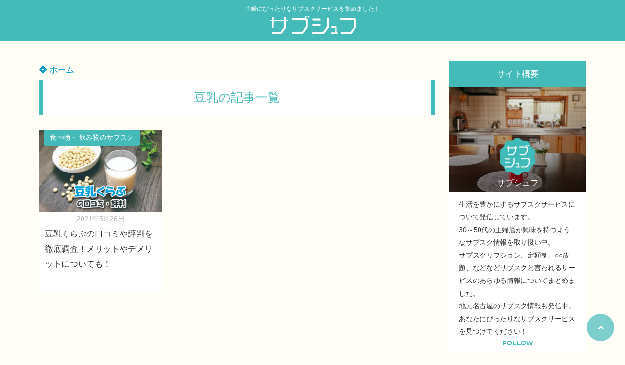

--- FILE ---
content_type: text/html; charset=UTF-8
request_url: https://chouchou.jp/tag/%E8%B1%86%E4%B9%B3/
body_size: 15053
content:
<!doctype html>
<html lang="ja">
	<head>
		<meta charset="UTF-8">
		<meta http-equiv="X-UA-Compatible" content="IE=edge">
		<meta name="HandheldFriendly" content="True">
		<meta name="MobileOptimized" content="320">
		<meta name="viewport" content="width=device-width, initial-scale=1 ,viewport-fit=cover"/>
		<link rel="pingback" href="https://chouchou.jp/xmlrpc.php">
					<!-- Global site tag (gtag.js) - Google Analytics -->
			<script async src="https://www.googletagmanager.com/gtag/js?id=UA-177466305-1"></script>
			<script>
				window.dataLayer = window.dataLayer || [];

				function gtag() {
					dataLayer.push(arguments);
				}

				gtag('js', new Date());

				gtag('config', 'UA-177466305-1');
			</script>
				<meta name="google-site-verification" content="-LgEKztJQa-cad9pxEFqBDDrdI7KuTriyW7g5Rul2no" />		<title>豆乳 &#8211; サブシュフ</title>
<meta name='robots' content='max-image-preview:large' />
<link rel='dns-prefetch' href='//stats.wp.com' />
<link rel='dns-prefetch' href='//use.fontawesome.com' />
<link rel='preconnect' href='//c0.wp.com' />
<link rel="alternate" type="application/rss+xml" title="サブシュフ &raquo; フィード" href="https://chouchou.jp/feed/" />
<link rel="alternate" type="application/rss+xml" title="サブシュフ &raquo; コメントフィード" href="https://chouchou.jp/comments/feed/" />
<link rel="alternate" type="application/rss+xml" title="サブシュフ &raquo; 豆乳 タグのフィード" href="https://chouchou.jp/tag/%e8%b1%86%e4%b9%b3/feed/" />
<style id='wp-img-auto-sizes-contain-inline-css' type='text/css'>
img:is([sizes=auto i],[sizes^="auto," i]){contain-intrinsic-size:3000px 1500px}
/*# sourceURL=wp-img-auto-sizes-contain-inline-css */
</style>
<style id='wp-block-library-inline-css' type='text/css'>
:root{--wp-block-synced-color:#7a00df;--wp-block-synced-color--rgb:122,0,223;--wp-bound-block-color:var(--wp-block-synced-color);--wp-editor-canvas-background:#ddd;--wp-admin-theme-color:#007cba;--wp-admin-theme-color--rgb:0,124,186;--wp-admin-theme-color-darker-10:#006ba1;--wp-admin-theme-color-darker-10--rgb:0,107,160.5;--wp-admin-theme-color-darker-20:#005a87;--wp-admin-theme-color-darker-20--rgb:0,90,135;--wp-admin-border-width-focus:2px}@media (min-resolution:192dpi){:root{--wp-admin-border-width-focus:1.5px}}.wp-element-button{cursor:pointer}:root .has-very-light-gray-background-color{background-color:#eee}:root .has-very-dark-gray-background-color{background-color:#313131}:root .has-very-light-gray-color{color:#eee}:root .has-very-dark-gray-color{color:#313131}:root .has-vivid-green-cyan-to-vivid-cyan-blue-gradient-background{background:linear-gradient(135deg,#00d084,#0693e3)}:root .has-purple-crush-gradient-background{background:linear-gradient(135deg,#34e2e4,#4721fb 50%,#ab1dfe)}:root .has-hazy-dawn-gradient-background{background:linear-gradient(135deg,#faaca8,#dad0ec)}:root .has-subdued-olive-gradient-background{background:linear-gradient(135deg,#fafae1,#67a671)}:root .has-atomic-cream-gradient-background{background:linear-gradient(135deg,#fdd79a,#004a59)}:root .has-nightshade-gradient-background{background:linear-gradient(135deg,#330968,#31cdcf)}:root .has-midnight-gradient-background{background:linear-gradient(135deg,#020381,#2874fc)}:root{--wp--preset--font-size--normal:16px;--wp--preset--font-size--huge:42px}.has-regular-font-size{font-size:1em}.has-larger-font-size{font-size:2.625em}.has-normal-font-size{font-size:var(--wp--preset--font-size--normal)}.has-huge-font-size{font-size:var(--wp--preset--font-size--huge)}.has-text-align-center{text-align:center}.has-text-align-left{text-align:left}.has-text-align-right{text-align:right}.has-fit-text{white-space:nowrap!important}#end-resizable-editor-section{display:none}.aligncenter{clear:both}.items-justified-left{justify-content:flex-start}.items-justified-center{justify-content:center}.items-justified-right{justify-content:flex-end}.items-justified-space-between{justify-content:space-between}.screen-reader-text{border:0;clip-path:inset(50%);height:1px;margin:-1px;overflow:hidden;padding:0;position:absolute;width:1px;word-wrap:normal!important}.screen-reader-text:focus{background-color:#ddd;clip-path:none;color:#444;display:block;font-size:1em;height:auto;left:5px;line-height:normal;padding:15px 23px 14px;text-decoration:none;top:5px;width:auto;z-index:100000}html :where(.has-border-color){border-style:solid}html :where([style*=border-top-color]){border-top-style:solid}html :where([style*=border-right-color]){border-right-style:solid}html :where([style*=border-bottom-color]){border-bottom-style:solid}html :where([style*=border-left-color]){border-left-style:solid}html :where([style*=border-width]){border-style:solid}html :where([style*=border-top-width]){border-top-style:solid}html :where([style*=border-right-width]){border-right-style:solid}html :where([style*=border-bottom-width]){border-bottom-style:solid}html :where([style*=border-left-width]){border-left-style:solid}html :where(img[class*=wp-image-]){height:auto;max-width:100%}:where(figure){margin:0 0 1em}html :where(.is-position-sticky){--wp-admin--admin-bar--position-offset:var(--wp-admin--admin-bar--height,0px)}@media screen and (max-width:600px){html :where(.is-position-sticky){--wp-admin--admin-bar--position-offset:0px}}

/*# sourceURL=wp-block-library-inline-css */
</style><style id='global-styles-inline-css' type='text/css'>
:root{--wp--preset--aspect-ratio--square: 1;--wp--preset--aspect-ratio--4-3: 4/3;--wp--preset--aspect-ratio--3-4: 3/4;--wp--preset--aspect-ratio--3-2: 3/2;--wp--preset--aspect-ratio--2-3: 2/3;--wp--preset--aspect-ratio--16-9: 16/9;--wp--preset--aspect-ratio--9-16: 9/16;--wp--preset--color--black: #000000;--wp--preset--color--cyan-bluish-gray: #abb8c3;--wp--preset--color--white: #ffffff;--wp--preset--color--pale-pink: #f78da7;--wp--preset--color--vivid-red: #cf2e2e;--wp--preset--color--luminous-vivid-orange: #ff6900;--wp--preset--color--luminous-vivid-amber: #fcb900;--wp--preset--color--light-green-cyan: #7bdcb5;--wp--preset--color--vivid-green-cyan: #00d084;--wp--preset--color--pale-cyan-blue: #8ed1fc;--wp--preset--color--vivid-cyan-blue: #0693e3;--wp--preset--color--vivid-purple: #9b51e0;--wp--preset--color--tsnc-black: #000000;--wp--preset--color--tsnc-white: #ffffff;--wp--preset--color--tsnc-red: #f44f4f;--wp--preset--color--tsnc-body-background-color: #fffef7;--wp--preset--color--tsnc-main-color: #45bbb9;--wp--preset--color--tsnc-accent-color: #f29a8c;--wp--preset--color--tsnc-text-color: #333;--wp--preset--color--tsnc-link-color: #0099cc;--wp--preset--gradient--vivid-cyan-blue-to-vivid-purple: linear-gradient(135deg,rgb(6,147,227) 0%,rgb(155,81,224) 100%);--wp--preset--gradient--light-green-cyan-to-vivid-green-cyan: linear-gradient(135deg,rgb(122,220,180) 0%,rgb(0,208,130) 100%);--wp--preset--gradient--luminous-vivid-amber-to-luminous-vivid-orange: linear-gradient(135deg,rgb(252,185,0) 0%,rgb(255,105,0) 100%);--wp--preset--gradient--luminous-vivid-orange-to-vivid-red: linear-gradient(135deg,rgb(255,105,0) 0%,rgb(207,46,46) 100%);--wp--preset--gradient--very-light-gray-to-cyan-bluish-gray: linear-gradient(135deg,rgb(238,238,238) 0%,rgb(169,184,195) 100%);--wp--preset--gradient--cool-to-warm-spectrum: linear-gradient(135deg,rgb(74,234,220) 0%,rgb(151,120,209) 20%,rgb(207,42,186) 40%,rgb(238,44,130) 60%,rgb(251,105,98) 80%,rgb(254,248,76) 100%);--wp--preset--gradient--blush-light-purple: linear-gradient(135deg,rgb(255,206,236) 0%,rgb(152,150,240) 100%);--wp--preset--gradient--blush-bordeaux: linear-gradient(135deg,rgb(254,205,165) 0%,rgb(254,45,45) 50%,rgb(107,0,62) 100%);--wp--preset--gradient--luminous-dusk: linear-gradient(135deg,rgb(255,203,112) 0%,rgb(199,81,192) 50%,rgb(65,88,208) 100%);--wp--preset--gradient--pale-ocean: linear-gradient(135deg,rgb(255,245,203) 0%,rgb(182,227,212) 50%,rgb(51,167,181) 100%);--wp--preset--gradient--electric-grass: linear-gradient(135deg,rgb(202,248,128) 0%,rgb(113,206,126) 100%);--wp--preset--gradient--midnight: linear-gradient(135deg,rgb(2,3,129) 0%,rgb(40,116,252) 100%);--wp--preset--font-size--small: 13px;--wp--preset--font-size--medium: 20px;--wp--preset--font-size--large: 36px;--wp--preset--font-size--x-large: 42px;--wp--preset--spacing--20: 0.44rem;--wp--preset--spacing--30: 0.67rem;--wp--preset--spacing--40: 1rem;--wp--preset--spacing--50: 1.5rem;--wp--preset--spacing--60: 2.25rem;--wp--preset--spacing--70: 3.38rem;--wp--preset--spacing--80: 5.06rem;--wp--preset--shadow--natural: 6px 6px 9px rgba(0, 0, 0, 0.2);--wp--preset--shadow--deep: 12px 12px 50px rgba(0, 0, 0, 0.4);--wp--preset--shadow--sharp: 6px 6px 0px rgba(0, 0, 0, 0.2);--wp--preset--shadow--outlined: 6px 6px 0px -3px rgb(255, 255, 255), 6px 6px rgb(0, 0, 0);--wp--preset--shadow--crisp: 6px 6px 0px rgb(0, 0, 0);}:where(.is-layout-flex){gap: 0.5em;}:where(.is-layout-grid){gap: 0.5em;}body .is-layout-flex{display: flex;}.is-layout-flex{flex-wrap: wrap;align-items: center;}.is-layout-flex > :is(*, div){margin: 0;}body .is-layout-grid{display: grid;}.is-layout-grid > :is(*, div){margin: 0;}:where(.wp-block-columns.is-layout-flex){gap: 2em;}:where(.wp-block-columns.is-layout-grid){gap: 2em;}:where(.wp-block-post-template.is-layout-flex){gap: 1.25em;}:where(.wp-block-post-template.is-layout-grid){gap: 1.25em;}.has-black-color{color: var(--wp--preset--color--black) !important;}.has-cyan-bluish-gray-color{color: var(--wp--preset--color--cyan-bluish-gray) !important;}.has-white-color{color: var(--wp--preset--color--white) !important;}.has-pale-pink-color{color: var(--wp--preset--color--pale-pink) !important;}.has-vivid-red-color{color: var(--wp--preset--color--vivid-red) !important;}.has-luminous-vivid-orange-color{color: var(--wp--preset--color--luminous-vivid-orange) !important;}.has-luminous-vivid-amber-color{color: var(--wp--preset--color--luminous-vivid-amber) !important;}.has-light-green-cyan-color{color: var(--wp--preset--color--light-green-cyan) !important;}.has-vivid-green-cyan-color{color: var(--wp--preset--color--vivid-green-cyan) !important;}.has-pale-cyan-blue-color{color: var(--wp--preset--color--pale-cyan-blue) !important;}.has-vivid-cyan-blue-color{color: var(--wp--preset--color--vivid-cyan-blue) !important;}.has-vivid-purple-color{color: var(--wp--preset--color--vivid-purple) !important;}.has-black-background-color{background-color: var(--wp--preset--color--black) !important;}.has-cyan-bluish-gray-background-color{background-color: var(--wp--preset--color--cyan-bluish-gray) !important;}.has-white-background-color{background-color: var(--wp--preset--color--white) !important;}.has-pale-pink-background-color{background-color: var(--wp--preset--color--pale-pink) !important;}.has-vivid-red-background-color{background-color: var(--wp--preset--color--vivid-red) !important;}.has-luminous-vivid-orange-background-color{background-color: var(--wp--preset--color--luminous-vivid-orange) !important;}.has-luminous-vivid-amber-background-color{background-color: var(--wp--preset--color--luminous-vivid-amber) !important;}.has-light-green-cyan-background-color{background-color: var(--wp--preset--color--light-green-cyan) !important;}.has-vivid-green-cyan-background-color{background-color: var(--wp--preset--color--vivid-green-cyan) !important;}.has-pale-cyan-blue-background-color{background-color: var(--wp--preset--color--pale-cyan-blue) !important;}.has-vivid-cyan-blue-background-color{background-color: var(--wp--preset--color--vivid-cyan-blue) !important;}.has-vivid-purple-background-color{background-color: var(--wp--preset--color--vivid-purple) !important;}.has-black-border-color{border-color: var(--wp--preset--color--black) !important;}.has-cyan-bluish-gray-border-color{border-color: var(--wp--preset--color--cyan-bluish-gray) !important;}.has-white-border-color{border-color: var(--wp--preset--color--white) !important;}.has-pale-pink-border-color{border-color: var(--wp--preset--color--pale-pink) !important;}.has-vivid-red-border-color{border-color: var(--wp--preset--color--vivid-red) !important;}.has-luminous-vivid-orange-border-color{border-color: var(--wp--preset--color--luminous-vivid-orange) !important;}.has-luminous-vivid-amber-border-color{border-color: var(--wp--preset--color--luminous-vivid-amber) !important;}.has-light-green-cyan-border-color{border-color: var(--wp--preset--color--light-green-cyan) !important;}.has-vivid-green-cyan-border-color{border-color: var(--wp--preset--color--vivid-green-cyan) !important;}.has-pale-cyan-blue-border-color{border-color: var(--wp--preset--color--pale-cyan-blue) !important;}.has-vivid-cyan-blue-border-color{border-color: var(--wp--preset--color--vivid-cyan-blue) !important;}.has-vivid-purple-border-color{border-color: var(--wp--preset--color--vivid-purple) !important;}.has-vivid-cyan-blue-to-vivid-purple-gradient-background{background: var(--wp--preset--gradient--vivid-cyan-blue-to-vivid-purple) !important;}.has-light-green-cyan-to-vivid-green-cyan-gradient-background{background: var(--wp--preset--gradient--light-green-cyan-to-vivid-green-cyan) !important;}.has-luminous-vivid-amber-to-luminous-vivid-orange-gradient-background{background: var(--wp--preset--gradient--luminous-vivid-amber-to-luminous-vivid-orange) !important;}.has-luminous-vivid-orange-to-vivid-red-gradient-background{background: var(--wp--preset--gradient--luminous-vivid-orange-to-vivid-red) !important;}.has-very-light-gray-to-cyan-bluish-gray-gradient-background{background: var(--wp--preset--gradient--very-light-gray-to-cyan-bluish-gray) !important;}.has-cool-to-warm-spectrum-gradient-background{background: var(--wp--preset--gradient--cool-to-warm-spectrum) !important;}.has-blush-light-purple-gradient-background{background: var(--wp--preset--gradient--blush-light-purple) !important;}.has-blush-bordeaux-gradient-background{background: var(--wp--preset--gradient--blush-bordeaux) !important;}.has-luminous-dusk-gradient-background{background: var(--wp--preset--gradient--luminous-dusk) !important;}.has-pale-ocean-gradient-background{background: var(--wp--preset--gradient--pale-ocean) !important;}.has-electric-grass-gradient-background{background: var(--wp--preset--gradient--electric-grass) !important;}.has-midnight-gradient-background{background: var(--wp--preset--gradient--midnight) !important;}.has-small-font-size{font-size: var(--wp--preset--font-size--small) !important;}.has-medium-font-size{font-size: var(--wp--preset--font-size--medium) !important;}.has-large-font-size{font-size: var(--wp--preset--font-size--large) !important;}.has-x-large-font-size{font-size: var(--wp--preset--font-size--x-large) !important;}
/*# sourceURL=global-styles-inline-css */
</style>

<style id='classic-theme-styles-inline-css' type='text/css'>
/*! This file is auto-generated */
.wp-block-button__link{color:#fff;background-color:#32373c;border-radius:9999px;box-shadow:none;text-decoration:none;padding:calc(.667em + 2px) calc(1.333em + 2px);font-size:1.125em}.wp-block-file__button{background:#32373c;color:#fff;text-decoration:none}
/*# sourceURL=/wp-includes/css/classic-themes.min.css */
</style>
<link rel='stylesheet' id='contact-form-7-css' href='https://chouchou.jp/wp-content/plugins/contact-form-7/includes/css/styles.css?fver=20251203010721' type='text/css' media='all' />
<link rel='stylesheet' id='tsnc_main-style-css' href='https://chouchou.jp/wp-content/themes/thesonic/js/dist/style/style.css?fver=20230515011401' type='text/css' media='all' />
<link rel='stylesheet' id='tsnc_child-style-css' href='https://chouchou.jp/wp-content/themes/the-sonic-child/style.css?fver=20220321014718' type='text/css' media='all' />
<link rel='stylesheet' id='tsnc_scroll_hint_style-css' href='https://chouchou.jp/wp-content/themes/thesonic/library/scroll-hint/css/scroll-hint.css?fver=20230515011401' type='text/css' media='all' />
<link rel='stylesheet' id='tsnc_fontawesome-all-style-css' href='https://use.fontawesome.com/releases/v5.15.4/css/all.css?ver=6.9' type='text/css' media='all' />
<script type="text/javascript" src="https://c0.wp.com/c/6.9/wp-includes/js/jquery/jquery.min.js" id="jquery-core-js"></script>
<script type="text/javascript" src="https://c0.wp.com/c/6.9/wp-includes/js/jquery/jquery-migrate.min.js" id="jquery-migrate-js"></script>
<script type="text/javascript" id="tsnc_front_js-js-extra">
/* <![CDATA[ */
var tsnc_pv_ajax = {"endpoint":"https://chouchou.jp/wp-admin/admin-ajax.php","action":"tsnc_pv_count","nonce":"6ce9734d9d"};
var tsnc_info = {"site_url":"https://chouchou.jp","realtime_search_endpoint":"https://chouchou.jp/wp-json/tsnc/v2","is_realtime_search":""};
//# sourceURL=tsnc_front_js-js-extra
/* ]]> */
</script>
<script src="https://chouchou.jp/wp-content/themes/thesonic/js/dist/front.min.js?fver=20230515011401" defer></script><script src="https://chouchou.jp/wp-content/themes/thesonic/js/lib/lazysizes.min.js?fver=20230515011401" defer></script><link rel="https://api.w.org/" href="https://chouchou.jp/wp-json/" /><link rel="alternate" title="JSON" type="application/json" href="https://chouchou.jp/wp-json/wp/v2/tags/123" /><link rel="EditURI" type="application/rsd+xml" title="RSD" href="https://chouchou.jp/xmlrpc.php?rsd" />
	<style>img#wpstats{display:none}</style>
		<script>document.cookie = 'quads_browser_width='+screen.width;</script>		<meta property="og:url" content="https://chouchou.jp/tag/%E8%B1%86%E4%B9%B3/" />
		<meta property="og:title" content="主婦にぴったりなサブスクサービスを集めました！" />
		<meta property="og:description" content="" />
		<meta property="og:image" content="https://chouchou.jp/wp-content/plugins/the-sonic-seo/main/../images/no-image.gif" />
		<meta property="og:type" content="article" />
		<meta name="note:card" content="https://chouchou.jp/wp-content/plugins/the-sonic-seo/main/../images/no-image.gif">
		<meta name="twitter:card" content="summary_large_image" />
		<meta name="twitter:site" content="https://chouchou.jp/tag/%E8%B1%86%E4%B9%B3/" />
		<meta name="twitter:player" content="" />
		<meta property="fb:app_id" content="" />
		<style>body {background-image: none;background-color: #fffef7;color: #333;}a { color: #0099cc;}.is-style-link-mark5:after{color: #0099cc;}.main-c, .list-main-c li:before {color: #45bbb9;}#header {background-color: #45bbb9;}.hotword label {color: #45bbb9;}.hotword label:after {background: #45bbb9;}.main-h2 { border-color: #45bbb9;color: #45bbb9;}.kiji-cat{ background: #45bbb9;}.mein-btn-link { background: #45bbb9;}.widget-title-in { background: #45bbb9;}.rank-num { background: #45bbb9;}.pf-name { color: #45bbb9;}.pf-share>p { color: #45bbb9;}.share-btn { color: #45bbb9;}.widget-ul li .kiji-num { background: #45bbb9;}.widget-tag a { background: #45bbb9;}.footer-title{border-bottom-color: #45bbb9;border-bottom-color: #45bbb9;}.footer-column ul { color: #45bbb9;}.footer-in-under{background: #45bbb9;}.entry-cta { background: #45bbb9;}.prevnext-title { background: #45bbb9;}body.sns-box-style5 a.snsbtn {background-color: #45bbb9;}.nav-style-def .sub-menu{ border-color: #45bbb9;}.nav-style-def .sub-menu a:before{ color: #45bbb9;}.pf-custom-btn {background: #45bbb9;}.writer-mark1 .writer-in:before{background: #45bbb9;}.writer-mark2 .writer-in {border-top: 1px solid #45bbb9;border-bottom: 1px solid #45bbb9;}.writer-mark2 .writer-in:before {background: #45bbb9;}.heading-h2-mark2 h2,.heading-h3-mark2 h3,.heading-h4-mark2 h4 {border-color: #45bbb9;}.heading-h2-mark3 h2,.heading-h3-mark3 h3,.heading-h4-mark3 h4{border-color :#45bbb9;}.heading-h2-mark4 h2,.heading-h3-mark4 h3,.heading-h4-mark4 h4 { border-color :#45bbb9;}.heading-h2-mark5 h2:before,.heading-h3-mark5 h3:before,.heading-h4-mark5 h4:before {border-color: #45bbb9;}.heading-h2-mark6 h2:before,.heading-h3-mark6 h3:before,.heading-h4-mark6 h4:before {background: #45bbb9;}ul.is-style-list-simple-main li:before {background: #45bbb9;}ol.is-style-list-simple-main li:before {background: #45bbb9;}.is-style-table-simple table, .is-style-table-simple th, .is-style-table-simple td {border-color: #45bbb9;}.is-style-table-pop th {background: #45bbb9;}.is-style-table-pop table, .is-style-table-pop th, .is-style-table-pop td {border-color: #45bbb9;}.is-style-titlebox-mark1 .ob-title {color: #45bbb9;}.is-style-titlebox-mark2 .ob-title:before { background: #45bbb9;}.is-style-titlebox-mark3 .ob-title {background: #45bbb9;border-top-color: #45bbb9;}.is-style-titlebox-mark3 .ob-title:after { border-color: #45bbb9 transparent transparent transparent;}.is-style-titlebox-mark4 {border: 2px solid #45bbb9;}.is-style-titlebox-mark4 .ob-title {background: #45bbb9;}.is-style-titlebox-mark5 {padding: 0;border: 2px solid #45bbb9;position: relative;}.is-style-titlebox-mark5 .ob-title {color: #45bbb9;}.is-style-titlebox-mark6 {border: 2px solid #45bbb9;}.is-style-titlebox-mark6 .ob-title {color: #45bbb9;border-color: #45bbb9;}.is-style-titlebox-mark6 .ob-title:after {border-color: transparent #45bbb9 transparent transparent;}.process-label {background: #45bbb9;}.exlink-label, .inlink-label {background: #45bbb9;}.mkj {border-color: #45bbb9;}.mkj-title {border-bottom-color: #45bbb9;color: #45bbb9;}.entry-content .mkj-content {border-color: #45bbb9;}.mkj-content:after {color: #45bbb9;}.mkj-style1 .mkj-title {background: #45bbb9;}.mkj-style1 li:before {background: #45bbb9;}.mkj-style3 {background: #45bbb9;border-color: #45bbb9;}.main-title-bg-image {border-color: #45bbb9;}.child-category a {background: #45bbb9;}.custom_search_toggle span:before {color: #45bbb9;}.side-title-mark1 .widget-title {background: #45bbb9;}.side-title-mark2 .widget-title {background: #45bbb9;}.process-label {background: #45bbb9;}.widget ul ul li:before {color: #45bbb9;}.widget ul li .kiji-num {background: #45bbb9;}.side-title-mark6 .widget-title:before {background: #45bbb9;}.side-title-mark7 .widget-title:before {background: #45bbb9;}.side-title-mark7 .widget-title:after {background: #45bbb9;}.side-title-mark6 .widget-title {border-bottom : 2px solid #45bbb9;}.heading-h2-mark1 h2,.heading-h3-mark1 h3,.heading-h4-mark1 h4 {background: #45bbb9;}.heading-h2-mark5 h2:before,.heading-h3-mark5 h3:before,.heading-h4-mark5 h4:before {border-color: #45bbb9;}.widget-rank .rank-kiji-img:before {background: #45bbb9;}.side-writer-mark3 .pf-share>p {color: #45bbb9;}.side-search-mark1 .search-submit {background: #45bbb9;}.side-search-mark2 .search-submit {color: #45bbb9;border-color: #45bbb9;}.side-search-mark3 .search-submit {background: #45bbb9;}.side-search-mark2 .custom_search_wrapper .search-submit {background: #45bbb9;}.footer-title {color: #45bbb9;border-color: #45bbb9;}.footer-in-under {background: #45bbb9;}.mobile-footer-menu-item a {color: #45bbb9;}.gotop {background-color: #45bbb9;}.comment-reply-title:before {color: #45bbb9;}.comment-form-comment {border-color: #45bbb9;}.comment-respond .comment-form-comment label {background: #45bbb9;}.form-submit .submit {background: #45bbb9;}.main-title {border-color: #45bbb9;color: #45bbb9;}.main-tab-two {border-color: #45bbb9;color: #45bbb9;}.writer-mark3 .writer-in:before {background: #45bbb9;}.writer-mark4 .writer-in:before {background: #45bbb9;}.side-writer-mark3 .pf-share>p {color: #45bbb9;}.count { border-color: #45bbb9;}.count-top p {background: #45bbb9;}.is-style-titlebox-mark2 .ob-title { color: #45bbb9;}.kiji-list-tab-mark4 .cat-tab-text.active_tab:before {background: #45bbb9;}.label-main { background: #45bbb9;}.ranking-title {background: #45bbb9;}.is-style-titlebox-mark2 .ob-title-before {background-color: #45bbb9;}.pf-share-title{color: #45bbb9;}.mkj-list-nonum > li:before { background: #45bbb9;}.post-page-numbers.current { background-color: #45bbb9;}.is-style-accordion-mark1 .tsnc-accordion-title {background-color: #45bbb9;}.label-circle { background:#45bbb9;}.sub-c {color: #0099cc;}.sub-bgc {background-color: #0099cc;}.sub-bdc {border-color: #0099cc;}.header-info a { background-color: #0099cc;}.top-second .mein-btn-link {background: #0099cc;}.widget-ul li a:hover {color: #0099cc;}.breadcrumb {color: #0099cc;}.entry-prevnext-2 .prev-kiji,.entry-prevnext-2 .next-kiji{height: auto;}nav.pagination span.page-numbers{background: #45bbb9;}.header-info a{color: #fff;}.tagcloud a{background: #45bbb9;}.widget-title:before {background: #45bbb9;}.page-numbers a{color: #45bbb9;}.ranking-heading-icon { background: #45bbb9; }.is-style-titlebox-mark7 {border-color: #45bbb9; }.is-style-titlebox-mark7 .ob-title { background: #45bbb9;}.is-style-titlebox-mark7 .ob-title-after { color: #45bbb9;}.entry-404-eyeimg { background: #45bbb9; }a.main-tab-btn { background: #45bbb9;}.ac-c, .list-ac-c li:before {color: #f29a8c;}.ac-bgc, .list-ac-bgc li:before {background-color: #f29a8c;}.ac-bdc {border-color: #f29a8c;}.kiji-new { background: #f29a8c;}.hotiword-textlink-new a:before {background: #f29a8c;}.hotiword-textlink-2:before {background: #f29a8c;}.hotiword-textlink-hoticon a:before {background: #f29a8c;}.kiji-new {background: #f29a8c;}ul.is-style-list-simple-ac li:before {background: #f29a8c;}ol.is-style-list-simple-ac li:before {background: #f29a8c;}.ac-c, .list-ac-c li:before {color: #f29a8c;}.ac-bgc, .list-ac-bgc li:before {background-color: #f29a8c;}.ac-bdc {border-color: #f29a8c;}.hotiword-textlink-1 a:before {background: #f29a8c;}.hotiword-textlink-3 a:before {background: #f29a8c;}.label-ac { background: #f29a8c;}.hotiword-textlink-1:before {background: #f29a8c;}            .hotiword-textlink-3:before {background: #f29a8c;}div.cat-tab-text.active_tab { background-color: rgba( 69, 187, 185, 0.7);}.main-bgc {background-color: rgba( 69, 187, 185, 0.7);}.is-style-group-mark1 { border-color: rgba( 69, 187, 185, 0.5);}.is-style-group-mark3 { border-color: rgba( 69, 187, 185, 0.5);}.is-style-group-mark4 { border-color: rgba( 69, 187, 185, 0.5);}.is-style-group-mark5 { border-color: rgba( 69, 187, 185, 0.5);}.is-style-group-mark7 {border-color: rgba( 69, 187, 185, 0.5);outline-color: rgba( 69, 187, 185, 0.5);}.is-style-titlebox-mark3 { border-color: rgba( 69, 187, 185, 0.2);}.mkj-active { background-color: rgba( 69, 187, 185, 0.2);}    .mkj-openclose {background: rgba( 69, 187, 185, 0.2);color: #45bbb9;}.heading-h2-mark6 h2,.heading-h3-mark6 h3,.heading-h4-mark6 h4 {border-color: rgba( 69, 187, 185, 0.2);}.is-style-table-simple th {background: rgba( 69, 187, 185, 0.2);color: #45bbb9;}.mkj-style2 { border-color: rgba( 69, 187, 185, 0.2);}.mkj-style2 .mkj-title { border-color: rgba( 69, 187, 185, 0.2);}.custom_search_footer {border-color: rgba( 69, 187, 185, 0.2);}.side-writer-mark2 .widget-pf { background: rgba( 69, 187, 185, 0.2);}.side-writer-mark3 .pf-text + .pf-share {background: rgba( 69, 187, 185, 0.2);}.entry-snsbox {background: rgba( 69, 187, 185, 0.2);}.writer-mark1 .writer-img { background: rgba( 69, 187, 185, 0.2);}.writer-mark1 .writer-text { border-color: rgba( 69, 187, 185, 0.2);}.writer-mark3 .writer-in {border-color: rgba( 69, 187, 185, 0.2);}.writer-mark4 .writer-in {background: rgba( 69, 187, 185, 0.2);}.is-style-para-mark1 {border-color: rgba( 69, 187, 185, 0.5);}.is-style-para-mark3 {border-color: rgba( 69, 187, 185, 0.5);}.is-style-para-mark4 {border-color: rgba( 69, 187, 185, 0.5);background: rgba( 69, 187, 185, 0.12);}.is-style-para-mark5 { border-color: rgba( 69, 187, 185, 0.5);}.comment-box { border-color: rgba( 69, 187, 185, 0.2);}.is-style-group-mark2 { background: rgba( 69, 187, 185, 0.12);}.is-style-group-mark11 { background: rgba( 69, 187, 185, 0.12);}.is-style-para-mark2 { background: rgba( 69, 187, 185, 0.12);}.heading-h4-mark5 h4 { background: rgba( 69, 187, 185, 0.08);}.is-style-table-simple thead tr th:nth-child(even) { background: rgba( 69, 187, 185, 0.08);}.is-style-table-pop td { background: rgba( 69, 187, 185, 0.08);}.is-style-table-pop td { background: rgba( 69, 187, 185, 0.08);}.heading-h2-mark5 h2,.heading-h3-mark5 h3,.heading-h4-mark5 h4 {background:  rgba( 69, 187, 185, 0.08);}footer { background: rgba( 69, 187, 185, 0.08);}.mkj-content-in { background: rgba( 69, 187, 185, 0.08);}.is-style-titlebox-mark1 { background-color: rgba( 69, 187, 185, 0.08);}div.is-style-titlebox-mark2 {background: rgba( 69, 187, 185, 0.08);}.ranking-set { background: rgba( 69, 187, 185, 0.08);}.comment-box.is-style-commentbox-mark4 {background-color: rgba( 69, 187, 185, 0.08);border-color: #45bbb9;}.hamburger-in-content { color: #333; }.kiji-text { color: #333;}.exlink-title,.inlink-title {color: #333;}.exlink-site,.inlink-site {color: #333;}.side-title-mark5 .widget-title { color: #333;}.side-title-mark6 .widget-title { color: #333;}.side-title-mark7 .widget-title { color: #333;}.sub-menu a:hover { color: #0099cc;}.breadcrumb { color: #0099cc;}.widget ul li a:hover { color: #0099cc;}button.urlcopy-btn {color: #0099cc;}.imgarea-btn {background-color: #f29a8c;}div.eyecatching-mark1,div.eyecatching-mark2{background: linear-gradient(45deg, #45bbb9, hsl(163, 63%, 50%));}@media (max-width: 767px) {#header-img-box{background-image: none;}}@media (min-width: 768px) {#header-img-box{background-image: none;}}</style><style>
.kiji-img-img {object-fit: cover;}
</style>
			<style>.mobile-footer-menu-margin {margin-bottom: 0;}</style><style>body[class*="copia-microcopy"] .wpap-tpl-with-detail .wpap-image img {min-height: 140px;object-fit: contain;}body[class*="copia-microcopy"] p.wpap-link {    margin-top: 0;}body[class*="copia-microcopy"] .wpap-link a {    position: relative;    margin-top: 8px;    text-align: center;}body[class*="copia-microcopy"] .wpap-tpl-with-detail .wpap-link {    display: block;}body[class*="copia-microcopy"] .wpap-tpl-with-detail .wpap-link a {    width: 34.5%;}body[class*="copia-microcopy"] .wpap-tpl-with-image-text-h .wpap-link a {    width: 35%;}body[class*="copia-microcopy"] .wpap-tpl-with-image-text-v .wpap-link a {    width: 30%;}.copia-microcopy-amazon .wpap-link-amazon:before {    color: #f89400;}.copia-microcopy-rakuten a.wpap-link-rakuten:before {    color: #be0000;}.copia-microcopy-yahoo a.wpap-link-yahoo:before {    color: #d14615;}body[class*="copia-microcopy"] .wpap-link a:before {    position: absolute;    top: -17px;    left: 0;    width: 100%;    height: 17px;    font-weight: 600;    font-size: 11px;}.copia-microcopy-amazon .wpap-link a.wpap-link-amazon,.copia-microcopy-rakuten .wpap-link a.wpap-link-rakuten,.copia-microcopy-yahoo .wpap-link a.wpap-link-yahoo {    margin-top: 22px;}@media screen and (max-width: 767px){    body[class*="copia-microcopy"] .wpap-tpl p.wpap-link {        flex-direction: column;    }    body[class*="copia-microcopy"] .wpap-tpl p.wpap-link a {        width: 100%;        box-sizing: border-box;    }    body[class*="copia-microcopy"] .wpap-tpl-with-image-text-h .wpap-link a {        margin-bottom: 0;    }}</style><style type="text/css">.recentcomments a{display:inline !important;padding:0 !important;margin:0 !important;}</style><link rel="icon" href="https://chouchou.jp/wp-content/uploads/2020/10/cropped-850c7612116999490846136e772ab7fd-32x32.png" sizes="32x32" />
<link rel="icon" href="https://chouchou.jp/wp-content/uploads/2020/10/cropped-850c7612116999490846136e772ab7fd-192x192.png" sizes="192x192" />
<link rel="apple-touch-icon" href="https://chouchou.jp/wp-content/uploads/2020/10/cropped-850c7612116999490846136e772ab7fd-180x180.png" />
<meta name="msapplication-TileImage" content="https://chouchou.jp/wp-content/uploads/2020/10/cropped-850c7612116999490846136e772ab7fd-270x270.png" />
<style>:root .has-tsnc-black-color{color: #000;}:root .has-tsnc-black-background-color{background-color: #000;}:root .has-tsnc-white-color{color: #fff;}:root .has-tsnc-white-background-color{background-color: #fff;}:root .has-tsnc-red-color{color: #f44f4f;}:root .has-tsnc-red-background-color{background-color: #f44f4f;}:root .has-tsnc-body-background-color-color{color: #fffef7;}:root .has-tsnc-body-background-color-background-color{background-color: #fffef7;}:root .has-tsnc-main-color-color{color: #45bbb9;}:root .has-tsnc-main-color-background-color{background-color: #45bbb9;}:root .has-tsnc-sub-main-color-color{color: #f9f9f9;}:root .has-tsnc-sub-main-color-background-color{background-color: #f9f9f9;}:root .has-tsnc-sub-color-color{color: #0099cc;}:root .has-tsnc-sub-color-background-color{background-color: #0099cc;}:root .has-tsnc-accent-color-color{color: #f29a8c;}:root .has-tsnc-accent-color-background-color{background-color: #f29a8c;}:root .has-tsnc-text-color-color{color: #333;}:root .has-tsnc-text-color-background-color{background-color: #333;}:root .has-tsnc-link-color-color{color: #0099cc;}:root .has-tsnc-link-color-background-color{background-color: #0099cc;}:root .has-tsnc-button-color-color{color: #fff;}:root .has-tsnc-button-color-background-color{background-color: #fff;}</style>					</head>
<body class="archive tag tag-123 wp-theme-thesonic wp-child-theme-the-sonic-child sns-box-style4 side-title-mark1 side-search-mark1 side-writer-mark1" data-barba="wrapper" >
			<header id="header" class="header-column">
					<div class="hamburger-menu-left">
				<input type="checkbox" id="hamburger-in" class="not-see">
				<label id="hamburger-in-open" class="hamburger-in-open" for="hamburger-in">
					<i class="fas fa-bars"></i>
					<span class="hamburger-textmenu">MENU</span>
				</label>
				<label id="hamburger-in-close" class="hamburger-in-close" for="hamburger-in">
				</label>
				<div class="hamburger-in-content">
									</div>
			</div>
								<div class="header-search-right">
				<input type="checkbox" id="header-search-in" class="not-see">
				<label id="header-search-in-open" class="header-search-in-open" for="header-search-in">
					<i class="fas fa-search"></i>
				</label>
				<div class="header-search-in-content">
					<div id="header-search" class="header-search">
						<form role="search" method="get" class="search-form" action="https://chouchou.jp">
							<div>
								<input type="search" class="search-field" placeholder="検索したいワードを入力" value="" name="s" title="検索">								<button type="submit" class="search-submit" aria-label="検索する">検索</button>
							</div>
						</form>
												<label class="header-search-in-innerclose" for="header-search-in"><i
									class="far fa-times-circle"></i><span
									class="header-search-in-innerclose-text">とじる</span></label>
					</div>
				</div>
			</div>
							<div class="header-in hb">
			<div class="header-title header-title-left"><span class="logo-catchcopy">主婦にぴったりなサブスクサービスを集めました！</span><a href="https://chouchou.jp"><img width="188" height="47" src="https://chouchou.jp/wp-content/uploads/2020/10/6088d6c4b6bc6378e72b4b4dd23e227e.png" class="logo-img" alt="サブシュフ" decoding="async" /></a></div>					</div>
			</header>
	<div data-barba="container" data-barba-namespace="home">
			<!--②真ん中のコンテンツ-->
<div id="content">
	<!--コンテンツ内部　幅調整-->
	<div id="content-in" class="hb">
		<!--メイン デバイスごとの幅調整-->
		<main id="main" class="main-hb">
			<div class="main-top">
				<ul class="breadcrumb"><li><a href="https://chouchou.jp"><i class="fab fa-jira"></i> ホーム</a></li></ul>				<div class="main-title main-h2 kiji-list-heading-mark1"><h1>豆乳の記事一覧</h1></div>
			</div>
			<div class="main-in new-posts kijicolumn-3 def-mode">
					<!--記事-->
			
	<article id="post-5787" class="main-kiji post-5787 post type-post status-publish format-standard has-post-thumbnail hentry category-23 tag-123 tag-125">
		<a class="kiji-cat" href="https://chouchou.jp/category/%e9%a3%9f%e3%81%b9%e7%89%a9%e3%83%bb-%e9%a3%b2%e3%81%bf%e7%89%a9%e3%81%ae%e3%82%b5%e3%83%96%e3%82%b9%e3%82%af/">食べ物・ 飲み物のサブスク</a><a class="linkarea" href="https://chouchou.jp/tonyuclub-kuchikomi/">
	<div class="kiji-img">
					<img width="596" height="399" src="https://chouchou.jp/wp-content/themes/thesonic/images/space.png" class="kiji-img-img lazyload wp-post-image" alt="豆乳くらぶの口コミ" decoding="async" fetchpriority="high" data-src="https://chouchou.jp/wp-content/uploads/2021/05/1fe2af52cacc120018b4a52796474d85.jpg" />					</div>
		<div class="kiji-date">
		<div class="kiji-date-in">
			<time datetime="2021-05-26">2021年5月26日</time>
		</div>
	</div>
		<h2 class="kiji-text">豆乳くらぶの口コミや評判を徹底調査！メリットやデメリットについても！</h2>
</a>
<div class="kiji-share">
</div>

	</article>

			</div>
			<nav class="pagination"></nav>		</main><!--   可変部分   -->
		<!--サイドバー　デバイスごとの幅調整-->
		<div id="sidebar" class="sidebar mb-side tb-side pc-side">
	<aside>
		<!--サイドバー内部-->
		<div class="side-in">
					<div id="tsnc_writer-4" class="widget widget_tsnc_writer"><div class="widget-title"><div class="widget-title-in">サイト概要</div></div>			<div class="widget-content">
				<div class="custom-html-widget">
					<!--ウィジェットの中身-->
					<div class="widget-pf">
						<div class="pf-bgfacename">
															<img class="pf-bg-img" src="http://chouchou.jp/wp-content/uploads/2020/10/3527507_s.jpg" height="214" width="280" loading="lazy">
														<div class="pf-facename">
								<div class="pf-face">
									<img alt='サブシュフ' src='https://secure.gravatar.com/avatar/0a5d4a4e3e788d515b091e4cfc8dfa191e8a23f7b6a2d3094fbdf79ad1a6b507?s=512&#038;d=mm&#038;r=g' srcset='https://secure.gravatar.com/avatar/0a5d4a4e3e788d515b091e4cfc8dfa191e8a23f7b6a2d3094fbdf79ad1a6b507?s=1024&#038;d=mm&#038;r=g 2x' class='avatar avatar-512 photo pf-face-img' height='512' width='512' loading='lazy' decoding='async'/>								</div>
								<div class="pf-name">
									<p class="pf-namae">サブシュフ</p>
									<p class="pf-katagaki"></p>
								</div>
							</div>
						</div>
						<div class="pf-textshare">
							<div class="pf-text">
								<p>生活を豊かにするサブスクサービスについて発信しています。<br />
30～50代の主婦層が興味を持つようなサブスク情報を取り扱い中。<br />
サブスクリプション、定額制、○○放題、などなどサブスクと言われるサービスのあらゆる情報についてまとめました。<br />
地元名古屋のサブスク情報も発信中。<br />
あなたにぴったりなサブスクサービスを見つけてください！</p>
							</div>
													<div class="pf-share">
								<p class="pf-share-title">FOLLOW</p>
								<div class="pf-btn">
									<a href="https://twitter.com/subshufu" class="share-btn tw-c tw-btn"><i class="fab fa-twitter"></i><p>Twitter</p></a><a href="https://www.instagram.com/subshufu/" class="share-btn insta-c insta-btn"><i class="fab fa-instagram"></i><p>instagram</p></a>								</div>
							</div>
												</div>
					</div>
				</div>
			</div>
		</div><div id="categories-6" class="widget widget_categories"><div class="widget-title"><div class="widget-title-in">カテゴリー</div></div>
			<ul>
					<li class="cat-item cat-item-1"><a href="https://chouchou.jp/category/%e3%81%9d%e3%81%ae%e4%bb%96%e3%81%ae%e3%82%b5%e3%83%96%e3%82%b9%e3%82%af/">その他のサブスク</a>
</li>
	<li class="cat-item cat-item-22"><a href="https://chouchou.jp/category/%e3%83%95%e3%82%a1%e3%83%83%e3%82%b7%e3%83%a7%e3%83%b3%e3%81%ae%e3%82%b5%e3%83%96%e3%82%b9%e3%82%af/">ファッションのサブスク</a>
</li>
	<li class="cat-item cat-item-110"><a href="https://chouchou.jp/category/%e3%83%9a%e3%83%83%e3%83%88%e3%81%ae%e3%82%b5%e3%83%96%e3%82%b9%e3%82%af/">ペットのサブスク</a>
</li>
	<li class="cat-item cat-item-27"><a href="https://chouchou.jp/category/%e3%83%ac%e3%83%b3%e3%82%bf%e3%83%ab%e3%81%ae%e3%82%b5%e3%83%96%e3%82%b9%e3%82%af/">レンタルのサブスク</a>
</li>
	<li class="cat-item cat-item-26"><a href="https://chouchou.jp/category/%e5%a4%96%e9%a3%9f%e7%b3%bb%e3%81%ae%e3%82%b5%e3%83%96%e3%82%b9%e3%82%af/">外食系のサブスク</a>
</li>
	<li class="cat-item cat-item-21"><a href="https://chouchou.jp/category/kosodate/">子育てのサブスク</a>
</li>
	<li class="cat-item cat-item-9"><a href="https://chouchou.jp/category/nichiyouhin-sabusuku/">日用品のサブスク</a>
</li>
	<li class="cat-item cat-item-25"><a href="https://chouchou.jp/category/%e7%bf%92%e3%81%84%e4%ba%8b%e3%83%bb%e5%8b%89%e5%bc%b7%e3%81%ae%e3%82%b5%e3%83%96%e3%82%b9%e3%82%af/">習い事・勉強のサブスク</a>
</li>
	<li class="cat-item cat-item-10"><a href="https://chouchou.jp/category/flower-sabusuku/">花のサブスク</a>
</li>
	<li class="cat-item cat-item-109"><a href="https://chouchou.jp/category/%e9%85%8d%e4%bf%a1%e3%82%b5%e3%83%bc%e3%83%93%e3%82%b9%e3%81%ae%e3%82%b5%e3%83%96%e3%82%b9%e3%82%af/">配信サービスのサブスク</a>
</li>
	<li class="cat-item cat-item-23"><a href="https://chouchou.jp/category/%e9%a3%9f%e3%81%b9%e7%89%a9%e3%83%bb-%e9%a3%b2%e3%81%bf%e7%89%a9%e3%81%ae%e3%82%b5%e3%83%96%e3%82%b9%e3%82%af/">食べ物・ 飲み物のサブスク</a>
</li>
			</ul>

			</div><div id="tag_cloud-3" class="widget widget_tag_cloud"><div class="widget-title"><div class="widget-title-in">タグ</div></div><div class="tagcloud"><a href="https://chouchou.jp/tag/%e3%81%8a%e3%81%99%e3%81%99%e3%82%81/" class="tag-cloud-link tag-link-136 tag-link-position-1" aria-label="おすすめ (6個の項目)">おすすめ</a>
<a href="https://chouchou.jp/tag/%e3%81%8a%e3%82%82%e3%81%a1%e3%82%83/" class="tag-cloud-link tag-link-42 tag-link-position-2" aria-label="おもちゃ (20個の項目)">おもちゃ</a>
<a href="https://chouchou.jp/tag/%e3%81%8a%e6%a5%bd%e3%81%97%e3%81%bf%e3%83%9c%e3%83%83%e3%82%af%e3%82%b9/" class="tag-cloud-link tag-link-37 tag-link-position-3" aria-label="お楽しみボックス (1個の項目)">お楽しみボックス</a>
<a href="https://chouchou.jp/tag/%e3%81%8a%e8%8f%93%e5%ad%90/" class="tag-cloud-link tag-link-138 tag-link-position-4" aria-label="お菓子 (1個の項目)">お菓子</a>
<a href="https://chouchou.jp/tag/%e3%82%aa%e3%83%a0%e3%83%84/" class="tag-cloud-link tag-link-51 tag-link-position-5" aria-label="オムツ (1個の項目)">オムツ</a>
<a href="https://chouchou.jp/tag/%e3%82%b3%e3%82%b9%e3%83%a1/" class="tag-cloud-link tag-link-39 tag-link-position-6" aria-label="コスメ (1個の項目)">コスメ</a>
<a href="https://chouchou.jp/tag/%e3%82%b3%e3%83%bc%e3%83%92%e3%83%bc/" class="tag-cloud-link tag-link-121 tag-link-position-7" aria-label="コーヒー (2個の項目)">コーヒー</a>
<a href="https://chouchou.jp/tag/%e3%82%b9%e3%82%a4%e3%83%bc%e3%83%84/" class="tag-cloud-link tag-link-139 tag-link-position-8" aria-label="スイーツ (1個の項目)">スイーツ</a>
<a href="https://chouchou.jp/tag/%e3%83%99%e3%83%93%e3%83%bc%e7%94%a8%e5%93%81/" class="tag-cloud-link tag-link-111 tag-link-position-9" aria-label="ベビー用品 (4個の項目)">ベビー用品</a>
<a href="https://chouchou.jp/tag/%e3%83%9a%e3%83%83%e3%83%88/" class="tag-cloud-link tag-link-49 tag-link-position-10" aria-label="ペット (3個の項目)">ペット</a>
<a href="https://chouchou.jp/tag/%e3%83%9d%e3%83%bc%e3%83%81/" class="tag-cloud-link tag-link-36 tag-link-position-11" aria-label="ポーチ (1個の項目)">ポーチ</a>
<a href="https://chouchou.jp/tag/%e3%83%9e%e3%83%b3%e3%82%ac/" class="tag-cloud-link tag-link-44 tag-link-position-12" aria-label="マンガ (1個の項目)">マンガ</a>
<a href="https://chouchou.jp/tag/%e5%86%b7%e5%87%8d%e5%bc%81%e5%bd%93/" class="tag-cloud-link tag-link-120 tag-link-position-13" aria-label="冷凍弁当 (2個の項目)">冷凍弁当</a>
<a href="https://chouchou.jp/tag/%e5%8b%89%e5%bc%b7/" class="tag-cloud-link tag-link-134 tag-link-position-14" aria-label="勉強 (1個の項目)">勉強</a>
<a href="https://chouchou.jp/tag/%e5%8c%96%e7%b2%a7%e5%93%81/" class="tag-cloud-link tag-link-38 tag-link-position-15" aria-label="化粧品 (1個の項目)">化粧品</a>
<a href="https://chouchou.jp/tag/%e5%8f%a4%e6%9c%ac/" class="tag-cloud-link tag-link-116 tag-link-position-16" aria-label="古本 (1個の項目)">古本</a>
<a href="https://chouchou.jp/tag/%e5%a4%a7%e5%88%86%e7%9c%8c/" class="tag-cloud-link tag-link-131 tag-link-position-17" aria-label="大分県 (1個の項目)">大分県</a>
<a href="https://chouchou.jp/tag/%e5%ad%90%e4%be%9b%e6%9c%8d/" class="tag-cloud-link tag-link-50 tag-link-position-18" aria-label="子供服 (3個の項目)">子供服</a>
<a href="https://chouchou.jp/tag/%e5%ad%90%e8%82%b2%e3%81%a6/" class="tag-cloud-link tag-link-115 tag-link-position-19" aria-label="子育て (4個の項目)">子育て</a>
<a href="https://chouchou.jp/tag/%e6%97%a5%e6%9c%ac%e9%85%92/" class="tag-cloud-link tag-link-78 tag-link-position-20" aria-label="日本酒 (1個の項目)">日本酒</a>
<a href="https://chouchou.jp/tag/%e6%9c%ac%ef%bc%88%e7%b4%99%ef%bc%89/" class="tag-cloud-link tag-link-99 tag-link-position-21" aria-label="本（紙） (1個の項目)">本（紙）</a>
<a href="https://chouchou.jp/tag/%e6%af%94%e8%bc%83/" class="tag-cloud-link tag-link-137 tag-link-position-22" aria-label="比較 (6個の項目)">比較</a>
<a href="https://chouchou.jp/tag/%e7%9f%a5%e8%82%b2%e7%8e%a9%e5%85%b7/" class="tag-cloud-link tag-link-43 tag-link-position-23" aria-label="知育玩具 (21個の項目)">知育玩具</a>
<a href="https://chouchou.jp/tag/%e7%b5%b5%e6%9c%ac/" class="tag-cloud-link tag-link-53 tag-link-position-24" aria-label="絵本 (4個の項目)">絵本</a>
<a href="https://chouchou.jp/tag/%e7%bf%92%e3%81%84%e4%ba%8b/" class="tag-cloud-link tag-link-126 tag-link-position-25" aria-label="習い事 (2個の項目)">習い事</a>
<a href="https://chouchou.jp/tag/%e8%8a%b1/" class="tag-cloud-link tag-link-48 tag-link-position-26" aria-label="花 (4個の項目)">花</a>
<a href="https://chouchou.jp/tag/%e8%8a%b1%e3%81%ae%e3%82%b5%e3%83%96%e3%82%b9%e3%82%af/" class="tag-cloud-link tag-link-129 tag-link-position-27" aria-label="花のサブスク (1個の項目)">花のサブスク</a>
<a href="https://chouchou.jp/tag/%e8%8b%b1%e4%bc%9a%e8%a9%b1/" class="tag-cloud-link tag-link-133 tag-link-position-28" aria-label="英会話 (1個の項目)">英会話</a>
<a href="https://chouchou.jp/tag/%e8%b1%86%e4%b9%b3/" class="tag-cloud-link tag-link-123 tag-link-position-29" aria-label="豆乳 (1個の項目)">豆乳</a>
<a href="https://chouchou.jp/tag/%e8%b6%a3%e5%91%b3/" class="tag-cloud-link tag-link-127 tag-link-position-30" aria-label="趣味 (1個の項目)">趣味</a>
<a href="https://chouchou.jp/tag/%e9%85%8d%e4%bf%a1%e3%82%b5%e3%83%bc%e3%83%93%e3%82%b9%e3%81%ae%e3%82%b5%e3%83%96%e3%82%b9%e3%82%af/" class="tag-cloud-link tag-link-24 tag-link-position-31" aria-label="配信サービスのサブスク (88個の項目)">配信サービスのサブスク</a>
<a href="https://chouchou.jp/tag/%e9%9b%bb%e5%ad%90%e6%9b%b8%e7%b1%8d/" class="tag-cloud-link tag-link-46 tag-link-position-32" aria-label="電子書籍 (1個の項目)">電子書籍</a>
<a href="https://chouchou.jp/tag/%e9%9f%b3%e6%a5%bd/" class="tag-cloud-link tag-link-108 tag-link-position-33" aria-label="音楽 (1個の項目)">音楽</a>
<a href="https://chouchou.jp/tag/%e9%a3%b2%e3%81%bf%e7%89%a9/" class="tag-cloud-link tag-link-125 tag-link-position-34" aria-label="飲み物 (1個の項目)">飲み物</a>
<a href="https://chouchou.jp/tag/%e9%a6%99%e6%b0%b4/" class="tag-cloud-link tag-link-122 tag-link-position-35" aria-label="香水 (3個の項目)">香水</a>
<a href="https://chouchou.jp/tag/%e9%ad%94%e6%b3%95%e3%81%ae%e8%8a%b1%e7%93%b6/" class="tag-cloud-link tag-link-130 tag-link-position-36" aria-label="魔法の花瓶 (1個の項目)">魔法の花瓶</a></div>
</div><div id="search-2" class="widget widget_search"><form role="search" method="get" class="search-form" action="https://chouchou.jp">
	<div class="search-form-wrap">
	<input type="search" class="search-field" placeholder="検索したいワードを入力" value="" name="s" title="検索">	<button type="submit" class="search-submit" aria-label="検索する"><i class="fas fa-search"></i></button>
	</div>
</form></div>		<div id="recent-posts-2" class="widget widget_recent_entries">		<div class="widget-title"><div class="widget-title-in">最近の投稿</div></div>		<div class="widget-content">
											<!--ウィジェットの中身-->
				<div class="widget-rank">
					<div class="rank-kiji">
						<a class="linkarea ani" href="https://chouchou.jp/mile-kit-3-hikaku/">
							<div class="rank-kiji-img">
																	<img width="150" height="150" src="https://chouchou.jp/wp-content/themes/thesonic/images/space.png" class="kiji-img-img lazyload wp-post-image" alt="" decoding="async" loading="lazy" data-src="https://chouchou.jp/wp-content/uploads/2026/01/image-1-150x150.png" />															</div>
							<div class="rank-kiji-content">
								ワーママ向け時短ミールキット3選｜口コミ・時短度・料金を徹底比較															</div>
						</a>
					</div>
				</div>
											<!--ウィジェットの中身-->
				<div class="widget-rank">
					<div class="rank-kiji">
						<a class="linkarea ani" href="https://chouchou.jp/2025-oisix-kaiyaku/">
							<div class="rank-kiji-img">
																	<img width="150" height="150" src="https://chouchou.jp/wp-content/themes/thesonic/images/space.png" class="kiji-img-img lazyload wp-post-image" alt="" decoding="async" loading="lazy" data-src="https://chouchou.jp/wp-content/uploads/2025/12/image-150x150.png" />															</div>
							<div class="rank-kiji-content">
								【2025年版】Oisix（オイシックス）の解約方法｜定期便を最短で止める手順と注意点															</div>
						</a>
					</div>
				</div>
											<!--ウィジェットの中身-->
				<div class="widget-rank">
					<div class="rank-kiji">
						<a class="linkarea ani" href="https://chouchou.jp/oisix%e3%81%8a%e8%a9%a6%e3%81%97%e3%82%bb%e3%83%83%e3%83%88%e5%be%b9%e5%ba%95%e3%83%ac%e3%83%93%e3%83%a5%e3%83%bc/">
							<div class="rank-kiji-img">
																	<img width="150" height="150" src="https://chouchou.jp/wp-content/themes/thesonic/images/space.png" class="kiji-img-img lazyload wp-post-image" alt="" decoding="async" loading="lazy" data-src="https://chouchou.jp/wp-content/uploads/2025/12/93508-1-150x150.jpg" />															</div>
							<div class="rank-kiji-content">
								Oisixお試しセットを本音レビュー｜実際に全部作って分かった良い点・微妙な点															</div>
						</a>
					</div>
				</div>
											<!--ウィジェットの中身-->
				<div class="widget-rank">
					<div class="rank-kiji">
						<a class="linkarea ani" href="https://chouchou.jp/2025-meaikit-hikaku/">
							<div class="rank-kiji-img">
																	<img width="150" height="150" src="https://chouchou.jp/wp-content/themes/thesonic/images/space.png" class="kiji-img-img lazyload wp-post-image" alt="" decoding="async" loading="lazy" data-src="https://chouchou.jp/wp-content/uploads/2025/07/ea53178fe5f87ea01ff14f92b97ca656-150x150.png" />															</div>
							<div class="rank-kiji-content">
								【2025年版】ミールキット12社比較ランキングとお試しセットあり一覧！															</div>
						</a>
					</div>
				</div>
											<!--ウィジェットの中身-->
				<div class="widget-rank">
					<div class="rank-kiji">
						<a class="linkarea ani" href="https://chouchou.jp/review-miroom/">
							<div class="rank-kiji-img">
																	<div class="tsncorg thumbnail size100100 kiji-img-img"><div class="centered"><img  width="100" height="100" width="100" height="100" src="https://chouchou.jp/wp-content/themes/thesonic/images/space.png" class="wp-post-image lazyload" alt="【レビュー】miroom『10日間50円キャンペーン』を体験！解約方法や注意点についても" data-src="http://chouchou.jp/wp-content/uploads/2021/03/3161171_s.jpg" /></div></div>															</div>
							<div class="rank-kiji-content">
								【レビュー】miroom『10日間50円キャンペーン』を体験！解約方法や注意点についても															</div>
						</a>
					</div>
				</div>
					</div>
		</div>		<div id="recent-comments-2" class="widget widget_recent_comments"><div class="widget-title"><div class="widget-title-in">最近のコメント</div></div><ul id="recentcomments-2"><li class="recentcomments"><a href="https://chouchou.jp/pure-flower-kuchikomi/#comment-48">ピュアフラワーの口コミや評判を徹底調査！メリットやデメリットについても！</a> に <span class="comment-author-link">クルミ</span> より</li></ul></div>							<div id="tsnc-sidebar-tracking-widget-box" class="sticky-box">
				<div id="tsnc-sidebar-tracking-widget" class="">
				<div id="archives-2" class="widget sidebar-tracking widget_archive"><div class="widget-title"><div class="widget-title-in">アーカイブ</div></div>
			<ul>
					<li><a href='https://chouchou.jp/2026/01/'>2026年1月</a></li>
	<li><a href='https://chouchou.jp/2025/12/'>2025年12月</a></li>
	<li><a href='https://chouchou.jp/2025/07/'>2025年7月</a></li>
	<li><a href='https://chouchou.jp/2024/08/'>2024年8月</a></li>
	<li><a href='https://chouchou.jp/2024/06/'>2024年6月</a></li>
	<li><a href='https://chouchou.jp/2024/02/'>2024年2月</a></li>
	<li><a href='https://chouchou.jp/2023/12/'>2023年12月</a></li>
	<li><a href='https://chouchou.jp/2023/08/'>2023年8月</a></li>
	<li><a href='https://chouchou.jp/2023/07/'>2023年7月</a></li>
	<li><a href='https://chouchou.jp/2023/06/'>2023年6月</a></li>
	<li><a href='https://chouchou.jp/2023/05/'>2023年5月</a></li>
	<li><a href='https://chouchou.jp/2023/04/'>2023年4月</a></li>
	<li><a href='https://chouchou.jp/2023/02/'>2023年2月</a></li>
	<li><a href='https://chouchou.jp/2023/01/'>2023年1月</a></li>
	<li><a href='https://chouchou.jp/2022/11/'>2022年11月</a></li>
	<li><a href='https://chouchou.jp/2022/10/'>2022年10月</a></li>
	<li><a href='https://chouchou.jp/2022/09/'>2022年9月</a></li>
	<li><a href='https://chouchou.jp/2022/08/'>2022年8月</a></li>
	<li><a href='https://chouchou.jp/2022/07/'>2022年7月</a></li>
	<li><a href='https://chouchou.jp/2022/06/'>2022年6月</a></li>
	<li><a href='https://chouchou.jp/2022/04/'>2022年4月</a></li>
	<li><a href='https://chouchou.jp/2022/03/'>2022年3月</a></li>
	<li><a href='https://chouchou.jp/2022/02/'>2022年2月</a></li>
	<li><a href='https://chouchou.jp/2022/01/'>2022年1月</a></li>
	<li><a href='https://chouchou.jp/2021/12/'>2021年12月</a></li>
	<li><a href='https://chouchou.jp/2021/11/'>2021年11月</a></li>
	<li><a href='https://chouchou.jp/2021/10/'>2021年10月</a></li>
	<li><a href='https://chouchou.jp/2021/09/'>2021年9月</a></li>
	<li><a href='https://chouchou.jp/2021/08/'>2021年8月</a></li>
	<li><a href='https://chouchou.jp/2021/07/'>2021年7月</a></li>
	<li><a href='https://chouchou.jp/2021/06/'>2021年6月</a></li>
	<li><a href='https://chouchou.jp/2021/05/'>2021年5月</a></li>
	<li><a href='https://chouchou.jp/2021/04/'>2021年4月</a></li>
	<li><a href='https://chouchou.jp/2021/03/'>2021年3月</a></li>
	<li><a href='https://chouchou.jp/2021/02/'>2021年2月</a></li>
	<li><a href='https://chouchou.jp/2021/01/'>2021年1月</a></li>
	<li><a href='https://chouchou.jp/2020/12/'>2020年12月</a></li>
	<li><a href='https://chouchou.jp/2020/11/'>2020年11月</a></li>
	<li><a href='https://chouchou.jp/2020/10/'>2020年10月</a></li>
	<li><a href='https://chouchou.jp/2020/09/'>2020年9月</a></li>
	<li><a href='https://chouchou.jp/2020/08/'>2020年8月</a></li>
	<li><a href='https://chouchou.jp/2020/07/'>2020年7月</a></li>
	<li><a href='https://chouchou.jp/2020/06/'>2020年6月</a></li>
			</ul>

			</div><div id="categories-2" class="widget sidebar-tracking widget_categories"><div class="widget-title"><div class="widget-title-in">カテゴリー</div></div>
			<ul>
					<li class="cat-item cat-item-1"><a href="https://chouchou.jp/category/%e3%81%9d%e3%81%ae%e4%bb%96%e3%81%ae%e3%82%b5%e3%83%96%e3%82%b9%e3%82%af/">その他のサブスク</a>
</li>
	<li class="cat-item cat-item-22"><a href="https://chouchou.jp/category/%e3%83%95%e3%82%a1%e3%83%83%e3%82%b7%e3%83%a7%e3%83%b3%e3%81%ae%e3%82%b5%e3%83%96%e3%82%b9%e3%82%af/">ファッションのサブスク</a>
</li>
	<li class="cat-item cat-item-110"><a href="https://chouchou.jp/category/%e3%83%9a%e3%83%83%e3%83%88%e3%81%ae%e3%82%b5%e3%83%96%e3%82%b9%e3%82%af/">ペットのサブスク</a>
</li>
	<li class="cat-item cat-item-27"><a href="https://chouchou.jp/category/%e3%83%ac%e3%83%b3%e3%82%bf%e3%83%ab%e3%81%ae%e3%82%b5%e3%83%96%e3%82%b9%e3%82%af/">レンタルのサブスク</a>
</li>
	<li class="cat-item cat-item-26"><a href="https://chouchou.jp/category/%e5%a4%96%e9%a3%9f%e7%b3%bb%e3%81%ae%e3%82%b5%e3%83%96%e3%82%b9%e3%82%af/">外食系のサブスク</a>
</li>
	<li class="cat-item cat-item-21"><a href="https://chouchou.jp/category/kosodate/">子育てのサブスク</a>
</li>
	<li class="cat-item cat-item-9"><a href="https://chouchou.jp/category/nichiyouhin-sabusuku/">日用品のサブスク</a>
</li>
	<li class="cat-item cat-item-25"><a href="https://chouchou.jp/category/%e7%bf%92%e3%81%84%e4%ba%8b%e3%83%bb%e5%8b%89%e5%bc%b7%e3%81%ae%e3%82%b5%e3%83%96%e3%82%b9%e3%82%af/">習い事・勉強のサブスク</a>
</li>
	<li class="cat-item cat-item-10"><a href="https://chouchou.jp/category/flower-sabusuku/">花のサブスク</a>
</li>
	<li class="cat-item cat-item-109"><a href="https://chouchou.jp/category/%e9%85%8d%e4%bf%a1%e3%82%b5%e3%83%bc%e3%83%93%e3%82%b9%e3%81%ae%e3%82%b5%e3%83%96%e3%82%b9%e3%82%af/">配信サービスのサブスク</a>
</li>
	<li class="cat-item cat-item-23"><a href="https://chouchou.jp/category/%e9%a3%9f%e3%81%b9%e7%89%a9%e3%83%bb-%e9%a3%b2%e3%81%bf%e7%89%a9%e3%81%ae%e3%82%b5%e3%83%96%e3%82%b9%e3%82%af/">食べ物・ 飲み物のサブスク</a>
</li>
			</ul>

			</div>				</div>
			</div>
				</div>
	</aside>
</div>
	</div><!-- content-in -->
</div><!-- content -->
		<footer id="bottom-footer">
					</footer>
		<div data-barba-prevent="all">
			<footer>
				<div class="footer-in-under mobile-footer-menu-margin">
					<div class="footer-title"><a href="https://chouchou.jp"><img width="188" height="47" src="https://chouchou.jp/wp-content/uploads/2020/10/6088d6c4b6bc6378e72b4b4dd23e227e.png" class="logo-img" alt="サブシュフ" decoding="async" loading="lazy" /></a><span class="logo-catchcopy">主婦にぴったりなサブスクサービスを集めました！</span></div>					<div class="footer-container hb">
									<nav class="footer-container-nav">
				<ul class="menu"><li id="menu-item-4239" class="menu-item menu-item-type-post_type menu-item-object-page menu-item-privacy-policy menu-item-4239"><a rel="privacy-policy" href="https://chouchou.jp/privacy-policy/">プライバシーポリシー</a></li>
<li id="menu-item-4282" class="menu-item menu-item-type-post_type menu-item-object-page menu-item-4282"><a href="https://chouchou.jp/anothe-contact/">サブシュフへのお問合せ</a></li>
</ul>			</nav>
								<p class="copyright">© subshufu 2021 All rights reserved.</p>					</div>
				</div>
							</footer>
			<a href="#" id="gotop" class="gotop main-bgc" rel="nofollow"><i class="fas fa-angle-up"></i></a>
		</div>
		<script type="speculationrules">
{"prefetch":[{"source":"document","where":{"and":[{"href_matches":"/*"},{"not":{"href_matches":["/wp-*.php","/wp-admin/*","/wp-content/uploads/*","/wp-content/*","/wp-content/plugins/*","/wp-content/themes/the-sonic-child/*","/wp-content/themes/thesonic/*","/*\\?(.+)"]}},{"not":{"selector_matches":"a[rel~=\"nofollow\"]"}},{"not":{"selector_matches":".no-prefetch, .no-prefetch a"}}]},"eagerness":"conservative"}]}
</script>
<script>
window.addEventListener( 'DOMContentLoaded', function(){
	new ScrollHint( '.js-scrollable', {
		remainingTime: -1,// 一定時間が経ったらアイコンを非表示に
		scrollHintBorderWidth: 10,// シャドーが有効場合のシャドーの幅を指定
		enableOverflowScrolling: true,// iOSの場合にスムーズなスクロールになるようにCSSのプロパティを追加
		suggestiveShadow: false,// 要素がスクロール可能の場合、アイコンの他にシャドーも表示
		applyToParents: false,// 指定されたセレクターの親要素に対してJavaScriptが実行
		i18n: {
			scrollable: 'スクロールできます'// スクロールのメッセージを変更
		}
	} );
} );
</script>
<script>var is_pinterest = true;</script><script async defer data-pin-hover="true" data-pin-tall="true" data-pin-round="true" data-pin-build="parsePins" src="//assets.pinterest.com/js/pinit.js"></script><script type="text/javascript" src="https://c0.wp.com/c/6.9/wp-includes/js/dist/hooks.min.js" id="wp-hooks-js"></script>
<script type="text/javascript" src="https://c0.wp.com/c/6.9/wp-includes/js/dist/i18n.min.js" id="wp-i18n-js"></script>
<script type="text/javascript" id="wp-i18n-js-after">
/* <![CDATA[ */
wp.i18n.setLocaleData( { 'text direction\u0004ltr': [ 'ltr' ] } );
//# sourceURL=wp-i18n-js-after
/* ]]> */
</script>
<script type="text/javascript" src="https://chouchou.jp/wp-content/plugins/contact-form-7/includes/swv/js/index.js?fver=20251203010721" id="swv-js"></script>
<script type="text/javascript" id="contact-form-7-js-translations">
/* <![CDATA[ */
( function( domain, translations ) {
	var localeData = translations.locale_data[ domain ] || translations.locale_data.messages;
	localeData[""].domain = domain;
	wp.i18n.setLocaleData( localeData, domain );
} )( "contact-form-7", {"translation-revision-date":"2025-11-30 08:12:23+0000","generator":"GlotPress\/4.0.3","domain":"messages","locale_data":{"messages":{"":{"domain":"messages","plural-forms":"nplurals=1; plural=0;","lang":"ja_JP"},"This contact form is placed in the wrong place.":["\u3053\u306e\u30b3\u30f3\u30bf\u30af\u30c8\u30d5\u30a9\u30fc\u30e0\u306f\u9593\u9055\u3063\u305f\u4f4d\u7f6e\u306b\u7f6e\u304b\u308c\u3066\u3044\u307e\u3059\u3002"],"Error:":["\u30a8\u30e9\u30fc:"]}},"comment":{"reference":"includes\/js\/index.js"}} );
//# sourceURL=contact-form-7-js-translations
/* ]]> */
</script>
<script type="text/javascript" id="contact-form-7-js-before">
/* <![CDATA[ */
var wpcf7 = {
    "api": {
        "root": "https:\/\/chouchou.jp\/wp-json\/",
        "namespace": "contact-form-7\/v1"
    }
};
//# sourceURL=contact-form-7-js-before
/* ]]> */
</script>
<script type="text/javascript" src="https://chouchou.jp/wp-content/plugins/contact-form-7/includes/js/index.js?fver=20251203010721" id="contact-form-7-js"></script>
<script type="text/javascript" src="https://chouchou.jp/wp-content/themes/thesonic/library/scroll-hint/js/scroll-hint.js?fver=20230515011401" id="tsnc_scroll_hint_script-js"></script>
<script type="text/javascript" id="tsnc-ab-test-js-extra">
/* <![CDATA[ */
var tsncAbTest = {"endpoint":"https://chouchou.jp/wp-json/tsnc/v0","ajaxEndpoint":"https://chouchou.jp/wp-admin/admin-ajax.php","action":"sonic_ab_count","nonce":"ba21863fdc","ajaxNonce":"e86137e098"};
//# sourceURL=tsnc-ab-test-js-extra
/* ]]> */
</script>
<script type="text/javascript" src="https://chouchou.jp/wp-content/themes/thesonic/library/ab_tester/js/ab_test.js?fver=20230515011401" id="tsnc-ab-test-js"></script>
<script type="text/javascript" id="jetpack-stats-js-before">
/* <![CDATA[ */
_stq = window._stq || [];
_stq.push([ "view", {"v":"ext","blog":"179138080","post":"0","tz":"9","srv":"chouchou.jp","arch_tag":"%E8%B1%86%E4%B9%B3","arch_results":"1","j":"1:15.4"} ]);
_stq.push([ "clickTrackerInit", "179138080", "0" ]);
//# sourceURL=jetpack-stats-js-before
/* ]]> */
</script>
<script type="text/javascript" src="https://stats.wp.com/e-202604.js" id="jetpack-stats-js" defer="defer" data-wp-strategy="defer"></script>
<script type="text/javascript" src="https://chouchou.jp/wp-content/plugins/quick-adsense-reloaded/assets/js/ads.js?fver=20250427022533" id="quads-ads-js"></script>
	</div>
</body>
</html>



--- FILE ---
content_type: text/css
request_url: https://chouchou.jp/wp-content/themes/the-sonic-child/style.css?fver=20220321014718
body_size: 283
content:
@charset "UTF-8";
/*
Theme Name:   THE SONIC Child
Theme URI:    https://the-sonic.jp
Description:  THE SONICカスタマイズ用子テーマ
Author:       SONIC Team
Author URI:   https://the-sonic.jp
Template:     thesonic
Version:      1.0.0
License:      GNU General Public License v2 or later
License URI:  http://www.gnu.org/licenses/gpl-2.0.html
*/

/*
* ここから下に記述
*/
